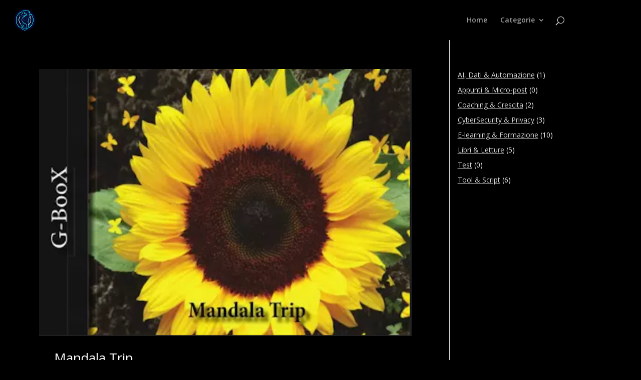

--- FILE ---
content_type: text/css
request_url: https://giulianomandotti.com/wp-content/et-cache/global/et-divi-customizer-global.min.css?ver=1769014002
body_size: 1391
content:
body,.et_pb_column_1_2 .et_quote_content blockquote cite,.et_pb_column_1_2 .et_link_content a.et_link_main_url,.et_pb_column_1_3 .et_quote_content blockquote cite,.et_pb_column_3_8 .et_quote_content blockquote cite,.et_pb_column_1_4 .et_quote_content blockquote cite,.et_pb_blog_grid .et_quote_content blockquote cite,.et_pb_column_1_3 .et_link_content a.et_link_main_url,.et_pb_column_3_8 .et_link_content a.et_link_main_url,.et_pb_column_1_4 .et_link_content a.et_link_main_url,.et_pb_blog_grid .et_link_content a.et_link_main_url,body .et_pb_bg_layout_light .et_pb_post p,body .et_pb_bg_layout_dark .et_pb_post p{font-size:14px}.et_pb_slide_content,.et_pb_best_value{font-size:15px}body{color:#ffffff}h1,h2,h3,h4,h5,h6{color:#ffffff}.container,.et_pb_row,.et_pb_slider .et_pb_container,.et_pb_fullwidth_section .et_pb_title_container,.et_pb_fullwidth_section .et_pb_title_featured_container,.et_pb_fullwidth_header:not(.et_pb_fullscreen) .et_pb_fullwidth_header_container{max-width:1568px}.et_boxed_layout #page-container,.et_boxed_layout.et_non_fixed_nav.et_transparent_nav #page-container #top-header,.et_boxed_layout.et_non_fixed_nav.et_transparent_nav #page-container #main-header,.et_fixed_nav.et_boxed_layout #page-container #top-header,.et_fixed_nav.et_boxed_layout #page-container #main-header,.et_boxed_layout #page-container .container,.et_boxed_layout #page-container .et_pb_row{max-width:1728px}a{color:#2ddcef}.nav li ul{border-color:#2cddea}.et_secondary_nav_enabled #page-container #top-header{background-color:#000000!important}#et-secondary-nav li ul{background-color:#000000}.et_header_style_centered .mobile_nav .select_page,.et_header_style_split .mobile_nav .select_page,.et_nav_text_color_light #top-menu>li>a,.et_nav_text_color_dark #top-menu>li>a,#top-menu a,.et_mobile_menu li a,.et_nav_text_color_light .et_mobile_menu li a,.et_nav_text_color_dark .et_mobile_menu li a,#et_search_icon:before,.et_search_form_container input,span.et_close_search_field:after,#et-top-navigation .et-cart-info{color:rgba(255,255,255,0.6)}.et_search_form_container input::-moz-placeholder{color:rgba(255,255,255,0.6)}.et_search_form_container input::-webkit-input-placeholder{color:rgba(255,255,255,0.6)}.et_search_form_container input:-ms-input-placeholder{color:rgba(255,255,255,0.6)}#main-header .nav li ul a{color:rgba(0,0,0,0.7)}#top-menu li.current-menu-ancestor>a,#top-menu li.current-menu-item>a,#top-menu li.current_page_item>a{color:#2ceaca}.footer-widget .et_pb_widget div,.footer-widget .et_pb_widget ul,.footer-widget .et_pb_widget ol,.footer-widget .et_pb_widget label{line-height:1.7em}#et-footer-nav .bottom-nav li.current-menu-item a{color:#2ea3f2}body .et_pb_bg_layout_light.et_pb_button:hover,body .et_pb_bg_layout_light .et_pb_button:hover,body .et_pb_button:hover{border-radius:0px}@media only screen and (min-width:981px){.et_header_style_centered.et_hide_primary_logo #main-header:not(.et-fixed-header) .logo_container,.et_header_style_centered.et_hide_fixed_logo #main-header.et-fixed-header .logo_container{height:11.88px}}@media only screen and (min-width:1960px){.et_pb_row{padding:39px 0}.et_pb_section{padding:78px 0}.single.et_pb_pagebuilder_layout.et_full_width_page .et_post_meta_wrapper{padding-top:117px}.et_pb_fullwidth_section{padding:0}}@media only screen and (max-width:980px){.et_header_style_centered .mobile_nav .select_page,.et_header_style_split .mobile_nav .select_page,.et_mobile_menu li a,.mobile_menu_bar:before,.et_nav_text_color_light #top-menu>li>a,.et_nav_text_color_dark #top-menu>li>a,#top-menu a,.et_mobile_menu li a,#et_search_icon:before,#et_top_search .et-search-form input,.et_search_form_container input,#et-top-navigation .et-cart-info{color:rgba(0,0,0,0.6)}.et_close_search_field:after{color:rgba(0,0,0,0.6)!important}.et_search_form_container input::-moz-placeholder{color:rgba(0,0,0,0.6)}.et_search_form_container input::-webkit-input-placeholder{color:rgba(0,0,0,0.6)}.et_search_form_container input:-ms-input-placeholder{color:rgba(0,0,0,0.6)}}html,body{background-color:#000!important;color:#f2f2f2}body.single-post,#page-container,.et-content,.et_pb_pagebuilder_layout,.et_pb_section,.et_pb_row,.et_pb_column,.container,.et_content_area,#main-content{background-color:#000!important;color:#f2f2f2}#main-header,#top-header{background-color:#000!important}#main-header .container{max-width:100%!important;width:100%!important;padding-left:30px;padding-right:30px;box-sizing:border-box}#main-header .container:before,#main-header .container:after{content:"";display:table}body.et_fixed_nav #page-container{padding-left:0!important;padding-right:0!important;margin-left:0!important;margin-right:0!important}.home .et_pb_post,.archive .et_pb_post{padding-left:30px!important;padding-right:30px!important}.home .et_pb_post h2,.archive .et_pb_post h2{margin-left:0!important;padding-left:30px!important}.home #main-content,.page #main-content,.single-post #main-content{padding-top:120px!important;background-color:#000!important}.single-post .container,.blog .container,.archive .container{max-width:100%!important;width:100%!important;padding-left:0!important;padding-right:0!important}.single-post .et_pb_section,.single-post .et_pb_row,.single-post .et_pb_column,.single-post .et_pb_post,.single-post .entry-content{padding-left:30px!important;padding-right:30px!important}.widget,.et_pb_widget_area,.et_pb_widget{background-color:#000!important;color:#f2f2f2}.widget a{color:#d6d6d6}a{color:#e6e6e6;text-decoration:underline;text-underline-offset:0.18em;text-decoration-thickness:0.08em}a:hover{color:#ffffff}a:focus,button:focus,input:focus,select:focus,textarea:focus{outline:2px solid #ffffff!important;outline-offset:2px}.widget_categories a{color:#d6d6d6!important;text-decoration:underline!important;text-underline-offset:0.18em}.widget_categories a:hover,.widget_categories a:focus{color:#ffffff!important}.et_post_meta_wrapper,.et_post_meta_wrapper .post-meta,.et_post_meta_wrapper .post-meta a{color:#d6d6d6!important}.single-post .post-thumbnail img,.single-post .et_post_meta_wrapper img{max-height:360px;width:100%;height:auto;object-fit:cover;border-radius:8px}.single-post .post-thumbnail{margin-bottom:18px}.single-post #main-content{padding-top:80px!important}body.single-post.et_fixed_nav #page-container #main-content,body.single-post #page-container #main-content{padding-top:5px!important;margin-top:0!important}body.single-post .et_post_meta_wrapper{padding-top:0!important;margin-top:0!important}body.single-post #et-main-area{padding-top:0!important;margin-top:0!important}#main-footer,#footer-widgets,#footer-bottom{background:#000!important;background-color:#000!important}#main-footer,#footer-bottom,#footer-widgets{border-top:0!important;box-shadow:none!important}#main-footer hr,#main-footer .et_pb_divider,#main-footer .et_pb_row,#main-footer .et_pb_section{background:transparent!important;border:0!important}#main-footer:before,#main-footer:after,#footer-widgets:before,#footer-widgets:after,#footer-bottom:before,#footer-bottom:after{content:none!important;display:none!important}#footer-widgets{display:none!important;padding:0!important;margin:0!important}:root{--safe-pad:24px}#main-header .container{padding-left:var(--safe-pad)!important;padding-right:var(--safe-pad)!important}#main-content .container,.single-post #main-content,.page #main-content,.home #main-content,.archive #main-content{padding-left:var(--safe-pad)!important;padding-right:var(--safe-pad)!important}#footer-bottom .container,#main-footer .container{padding-left:var(--safe-pad)!important;padding-right:var(--safe-pad)!important;box-sizing:border-box}